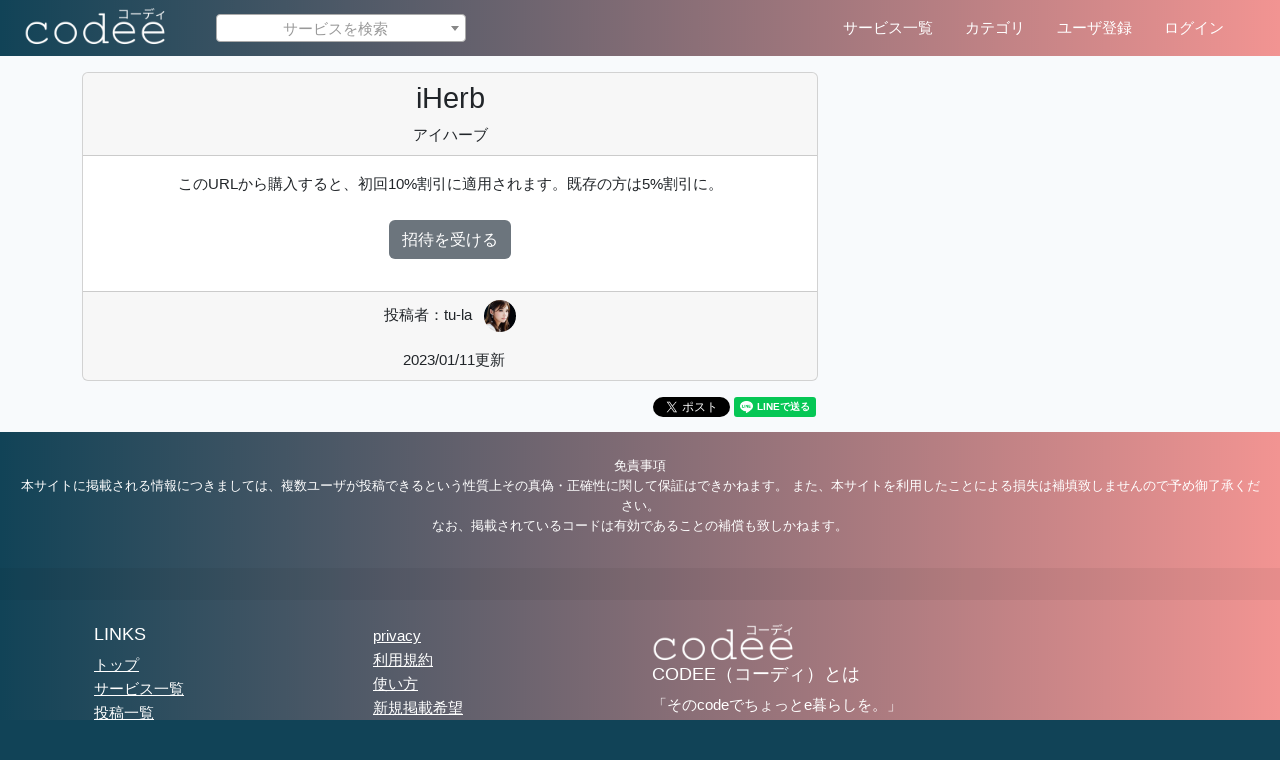

--- FILE ---
content_type: text/html; charset=UTF-8
request_url: https://codee.jp/post/15
body_size: 3994
content:
<!DOCTYPE HTML>
<html lang="ja">
    <head>
        <meta charset="utf-8">
        <meta http-equiv="X-UA-Compatible" content="IE=edge">
        <meta name="csrf-token" content="YIKfyS4zWJ0O6n9tu0StYLNtVXdwmOVEXVz7vQKD">
        <title> iHerbへの紹介コード | コーディ -招待コード・紹介コード投稿 codee </title>
        <meta name="description" content="iHerbにtu-laさんが投稿した紹介コードです">
        <meta property="fb:app_id" content="">
        <meta property="og:site_name" content="codee - コーディ">
        <meta property="og:url" content="https://codee.jp/post/15">
        <meta property="og:title" content=" iHerbへの紹介コード |  コーディ">
        <meta property="og:type" content="article">
        <meta property="og:description" content="iHerbにtu-laさんが投稿した紹介コードです">
        <meta property="og:image" content="https://codee.jp/favicon.ico">
        <meta name="twitter:card" content="summary_large_image">
        <meta name="twitter:image" content="https://codee.jp/image/summary_bg.jpg">
        <meta name="twitter:site" content="@codeejp">
        <meta name="twitter:url" content="https://codee.jp/post/15">
        <meta name="twitter:title" content="コーディ -  iHerbへの紹介コード ">
        <meta name="twitter:description" content="iHerbにtu-laさんが投稿した紹介コードです">
        <link rel="shortcut icon" href="https://codee.jp/favicon.ico">
        <link href="image/apple-touch-icon.png" rel="apple-touch-icon-precomposed" type="image/png">
        <!-- cssをインポート -->
        <link href="/css/app.css" rel="stylesheet" type="text/css">
        <link rel="stylesheet" href="https://cdnjs.cloudflare.com/ajax/libs/select2/4.0.10/css/select2.min.css">
        <link rel="stylesheet" href="https://cdnjs.cloudflare.com/ajax/libs/toastr.js/latest/toastr.css">
        <link rel="stylesheet" href="https://use.fontawesome.com/releases/v5.15.4/css/all.css">
        <meta name="viewport" content="width=device-width,initial-scale=1.0,minimum-scale=1.0">
        <!-- Google tag (gtag.js) -->
        <script async src="https://www.googletagmanager.com/gtag/js?id=G-SN3YWB2C9L"></script>
        <script>
          window.dataLayer = window.dataLayer || [];
          function gtag(){dataLayer.push(arguments);}
          gtag('js', new Date());

          gtag('config', 'G-SN3YWB2C9L');
        </script>
        <script async src="https://pagead2.googlesyndication.com/pagead/js/adsbygoogle.js?client=ca-pub-8500730382354121"
     crossorigin="anonymous"></script>
    </head>
    <body
       >
        <nav class="navbar navbar-expand-lg navbar-light  pl-5 pr-3 pt-2 pb-2">
  <span class="ms-4"><a class="navbar-brand text-white" href="/"><img src="/image/logo_w.png" width="160" alt="codee logomark"></a></span>
<div class="me-3">
  <button type="button" class="navbar-toggler" data-toggle="collapse" data-target="#Navber" aria-controls="Navber" aria-expanded="false" aria-label="ナビゲーションの切替">
    <span class="navbar-toggler-icon"></span>
  </button>
</div>
  <div class="collapse navbar-collapse" id="Navber">
    <ul class="navbar-nav">
      <!--
      <li class="nav-item ml-2">
        <a href="#" class="nav-link dropdown-toggle text-white" id="navbarDropdown" role="button" data-toggle="dropdown" aria-haspopup="true" aria-expanded="false">ホーム</a>
      </li>
    -->

    </ul>
    <!--
    <form class="form-inline my-2 my-lg-0 ml-2">
      <input type="search" class="form-control mr-sm-2" placeholder="キーワードを入力" aria-label="検索...">
    </form>
  -->
    <div class="text-center">
        <select style="width:250px;" class="select2-ajax" id="header"></select>
    </div>

    <ul class="navbar-nav ms-auto me-5 text-end">

      <li class="nav-item ms-2">
        <a class="nav-link text-white ms-2" href="/category">サービス一覧</a>
      </li>

      <li class="nav-item ms-2">
        <a class="nav-link text-white ms-2" href="/service">カテゴリ</a>
      </li>

      <li class="nav-item ms-2">
        <a class="nav-link text-white ms-2" id="register" href="/register">ユーザ登録</a>
      </li>
      <li class="nav-item ms-2">
        <a class="nav-link text-white ms-2" href="/login">ログイン</a>
      </li>


    </ul>

  </div><!-- /.navbar-collapse -->
</nav>
        <div class="container">
        <div class="row" id="content">

        <div class="col-md-12 col-lg-8">
        
<div class="card text-center my-3">
<div class="card-header"><a href="/service/1046" class="text-decoration-none text-reset"><h2 class="list-title-middletext-decoration-none text-reset">iHerb<!-- <i class="fas fa-external-link-alt"></i>--></h2></a>アイハーブ</div>


<div class="card-body">
<div>このURLから購入すると、初回10%割引に適用されます。既存の方は5%割引に。</div>
<div >
<a href="https://iherb.co/MFFcgUUp" target="_blank">
<button id="" class="btn bg-secondary text-white list-title mt-4 mb-3">
  招待を受ける
  </button>
</a>
</div>
<script>
const button = document.querySelector('#button')
button.addEventListener('click', () => {
  navigator.clipboard.writeText('https://iherb.co/MFFcgUUp')
  button.innerHTML = 'コピーしました'
  setTimeout(() => button.innerHTML = 'https://iherb.co/MFFcgUUp', 1000)
})
</script>


</div>

<div class="card-footer">
  <p>投稿者：tu-la
      <a href="https://codee.jp/user/10002" class="ms-2">
                    <img src="/uploads/user/89865ed82755e8f11877f4144d86b300884175a002.jpeg" class="rounded-circle icon-round-comment">
            </p>
  </a>
2023/01/11更新

<!--
<span class="text-muted">
  </span>
-->
</div>
</div>
<div class="text-end">
<a href="https://twitter.com/share?ref_src=twsrc%5Etfw" class="twitter-share-button" data-show-count="false">Tweet</a>
<script async src="https://platform.twitter.com/widgets.js" charset="utf-8"></script>
<div class="line-it-button" data-lang="ja" data-type="share-a" data-env="REAL" data-url="https://codee.jp/post/15" data-color="default" data-size="small" data-count="false" data-ver="3" style="display: none;"></div>
<script src="https://www.line-website.com/social-plugins/js/thirdparty/loader.min.js" async="async" defer="defer"></script>
</div>


      </div>
      <div class="col-md-12 col-lg-4">

      <span class="mt-2"></span>







<!--<a class="twitter-timeline" href="https://twitter.com/codee_jp?ref_src=twsrc%5Etfw">Tweets by codee_jp</a> <script async src="https://platform.twitter.com/widgets.js" charset="utf-8"></script>-->



</div>
      </div>
    </div>
          <footer class="text-white text-center  text-lg-start">
  <div class="text-center p-3 mt-2 mr-5 ml-5">
<p class="date-mini-text mt-2">免責事項<br/>本サイトに掲載される情報につきましては、複数ユーザが投稿できるという性質上その真偽・正確性に関して保証はできかねます。
  また、本サイトを利用したことによる損失は補填致しませんので予め御了承ください。<br/>
  なお、掲載されているコードは有効であることの補償も致しかねます。
</p>
  </div>
  <div class="text-center p-3" style="background-color: rgba(0, 0, 0, 0.05)">

  </div>
  <!-- Grid container -->
  <div class="container p-4">
    <!--Grid row-->
    <div class="row">


      <!--Grid column-->
      <div class="col-lg-3 col-md-6 mb-4 mb-md-0">
        <h5 class="text-uppercase">Links</h5>

        <ul class="list-unstyled mb-0">
          <li>
            <a href="/" class="text-white">トップ</a>
          </li>
          <li>
            <a href="/service" class="text-white">サービス一覧</a>
          </li>
          <li>
            <a href="/post" class="text-white">投稿一覧</a>
          </li>

        </ul>

      </div>

      <!--Grid column-->

      <!--Grid column-->
      <div class="col-lg-3 col-md-6 mb-4 mb-md-0">
        <!--<h5 class="text-uppercase mb-0">Links</h5>-->

        <ul class="list-unstyled">
          <li>
            <!--<a href="/about" class="text-white">about</a>-->
          </li>
          <li>
            <a href="/policy" class="text-white">privacy</a>
          </li>
          <li>
            <a href="/terms" class="text-white">利用規約</a>
          </li>
          <li>
            <a href="/howto" class="text-white">使い方</a>
          </li>
          <li>
            <a href="/wish" class="text-white">新規掲載希望</a>
          </li>
                          <li>
                  <a href="/register" class="text-white" id="register" >ユーザ登録</a>
                </li>
                <li class="">
                  <a href="/login" class="text-white" >ログイン</a>
                </li>


                  </ul>
      </div>
      <!--Grid column-->

      <!--Grid column-->
      <div class="col-lg-6 col-md-12 mb-4 mb-md-0">
                      <a class="navbar-brand text-white" href="/"><img src="/image/logo_w.png" width="160px" alt="codee logomark"></a>
        <h5 class="text-uppercase">codee（コーディ）とは</h5>

        <p>
          「そのcodeでちょっとe暮らしを。」<br>
          codee（コーディ）はユーザーが投稿できる招待/紹介コードを集めたサイト。コードやクーポンを利用するだけじゃなくて自分でも投稿してみよう。あなたの紹介がきっと誰かの役に立つ。
        </p>

      </div>
      <!--Grid column-->
    </div>
    <!--Grid row-->
  </div>
  <!-- Grid container -->

  <!-- Copyright -->
  <div class="text-center p-3" style="background-color: rgba(0, 0, 0, 0.2)">
    © 2022 Copyright:
    <a class="text-white" href="https://codee.jp/">codee.jp</a>
  </div>


  <!-- Copyright -->
  <!-- 以下SPのみ modal-->


  <!-- 以下SPのみ フッター固定-->
<!--
  <div class="fixed-bottom sp">
    <div class="container">
      <div class="row">
        <div class="col-2">
          <a class="button btn" href="#top"><img src="/image/i-top_c.png" width="40"></a>
        </div>
        <div class="col-2">
          <a class="button btn" href="/service"><img src="/image/i-coins.png" width="40"></a>
        </div>
        <div class="col-2">
          <a class="button btn" href="/thread"><img src="/image/i-thread.png" width="40"></a>
        </div>
        <div class="col-2">
          <a class="button btn" href="/news"><img src="/image/i-news.png" width="40"></a>
        </div>
        <div class="col-2">
          <a class="button btn" href="/word"><img src="/image/i-words.png" width="40"></a>
        </div>
        <div class="col-2">
          

                  </div>
      </div>
    </div>
  </div>
-->
  <!-- ここまでmobileのみ-->
</footer>
        </div>
<script src="/js/app.js"></script>
<script src="https://ajax.googleapis.com/ajax/libs/jquery/3.3.1/jquery.min.js"></script>
<script src="https://cdnjs.cloudflare.com/ajax/libs/toastr.js/latest/toastr.min.js"></script>
        <script>
                </script>
        <script src="https://cdnjs.cloudflare.com/ajax/libs/select2/4.0.10/js/select2.min.js"></script>
        <script>
            // ページが読み込まれたら実行
            $(() => {
                $('.select2-ajax').select2({
                  placeholder: "サービスを検索",
                    ajax: {
                        url: '/ajax/service',
                        dataType: 'json',
                        processResults(response) {
                            let options = [];
                            response.data.forEach((service) => {

                                options.push({
                                    id: service.id,
                                    text: service.title + "("+service.japanese+")",
                                });

                            });

                            return {
                                results: options,
                                pagination: {
                                    more: (response.next_page_url !== null)
                                }
                            };

                        }
                    }
                })
                .on("select2:select", function(e) {
                  var buttonId = this.id;
                  //console.log(buttonId);
                  switch(buttonId){
                      case 'thread':
                        console.log('this is thread');
                      break;
                      case 'header':
                          console.log('this is header');
                          window.location.href = "/service/"+$(this).val();
                      break;
                      case 'b3':
                      break;
                  }
                  console.log($(this).val());
                  //window.location.href = "/coin/"+$(this).val();
                });

            });
        </script>
        <!-- bootstrap.js -->
        <script src="https://stackpath.bootstrapcdn.com/bootstrap/4.5.2/js/bootstrap.min.js"
            integrity=""
            crossorigin="anonymous"></script>
    </body>


--- FILE ---
content_type: text/html; charset=utf-8
request_url: https://www.google.com/recaptcha/api2/aframe
body_size: 267
content:
<!DOCTYPE HTML><html><head><meta http-equiv="content-type" content="text/html; charset=UTF-8"></head><body><script nonce="KWKzB-cBeOhnofW4mChamQ">/** Anti-fraud and anti-abuse applications only. See google.com/recaptcha */ try{var clients={'sodar':'https://pagead2.googlesyndication.com/pagead/sodar?'};window.addEventListener("message",function(a){try{if(a.source===window.parent){var b=JSON.parse(a.data);var c=clients[b['id']];if(c){var d=document.createElement('img');d.src=c+b['params']+'&rc='+(localStorage.getItem("rc::a")?sessionStorage.getItem("rc::b"):"");window.document.body.appendChild(d);sessionStorage.setItem("rc::e",parseInt(sessionStorage.getItem("rc::e")||0)+1);localStorage.setItem("rc::h",'1769025792743');}}}catch(b){}});window.parent.postMessage("_grecaptcha_ready", "*");}catch(b){}</script></body></html>